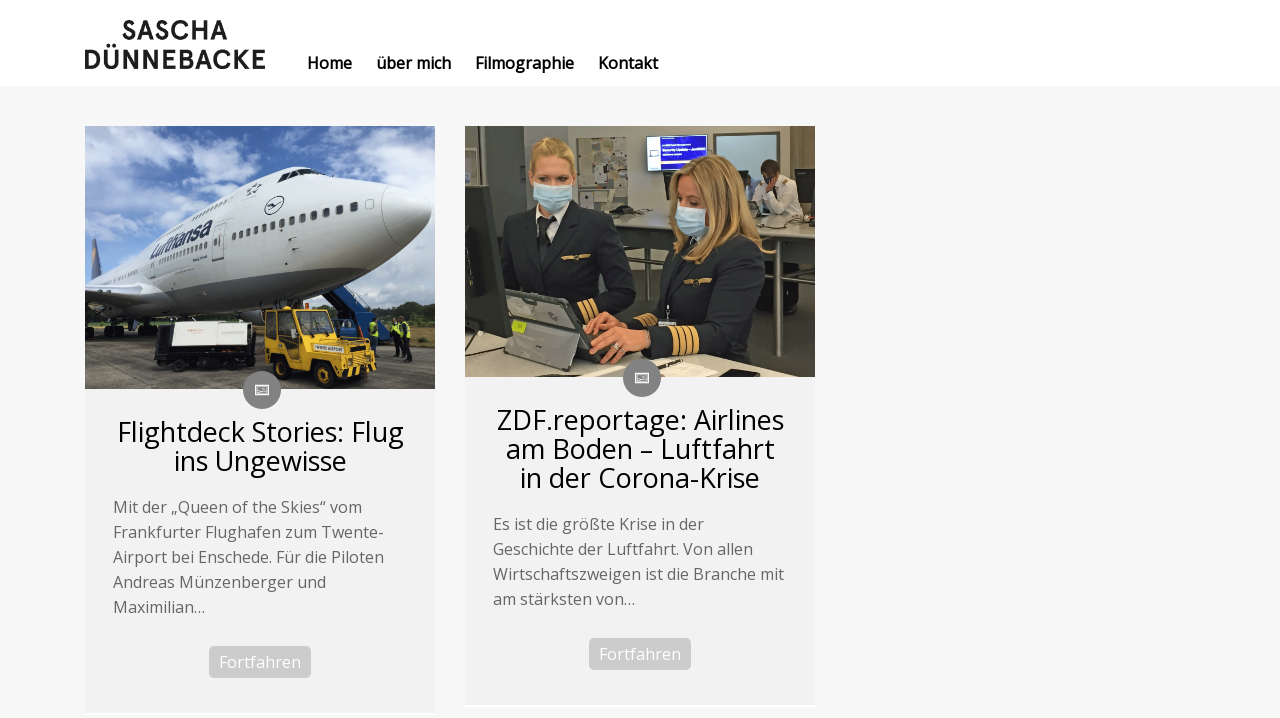

--- FILE ---
content_type: text/html; charset=UTF-8
request_url: https://www.saschaduennebacke.com/type/image/
body_size: 41506
content:
<!DOCTYPE html>
<!--[if lt IE 7 ]><html class="ie ie6" lang="de"> <![endif]-->
<!--[if IE 7 ]><html class="ie ie7" lang="de"> <![endif]-->
<!--[if IE 8 ]><html class="ie ie8" lang="de"> <![endif]-->
<!--[if (gte IE 9)|!(IE)]><!--><html lang="de" > <!--<![endif]-->

<head>
<meta charset="UTF-8">
<!--[if ie]><meta http-equiv='X-UA-Compatible' content="IE=edge,IE=9,IE=8,chrome=1" /><![endif]-->
<title>
	Bild | Formate | Sascha Dünnebacke</title>
<meta name="google-site-verification" content="vWqjkx8Pgj0XVAXBAi_BUurA6JS2-Ewvpdcmh3IFBrI" />
<meta name="description" content="">
<meta name="viewport" content="width=device-width, initial-scale=1.0, maximum-scale=1.0, user-scalable=no" />

<meta name='robots' content='max-image-preview:large' />
<link rel='dns-prefetch' href='//fonts.googleapis.com' />
<link rel="alternate" type="application/rss+xml" title="Sascha Dünnebacke &raquo; Feed" href="https://www.saschaduennebacke.com/feed/" />
<link rel="alternate" type="application/rss+xml" title="Sascha Dünnebacke &raquo; Kommentar-Feed" href="https://www.saschaduennebacke.com/comments/feed/" />
<link rel="alternate" type="application/rss+xml" title="Sascha Dünnebacke &raquo; Beitragsformat-Feed für Bild" href="https://www.saschaduennebacke.com/type/image/feed/" />
<style id='wp-img-auto-sizes-contain-inline-css' type='text/css'>
img:is([sizes=auto i],[sizes^="auto," i]){contain-intrinsic-size:3000px 1500px}
/*# sourceURL=wp-img-auto-sizes-contain-inline-css */
</style>
<link rel='stylesheet' id='bootstrap-css' href='https://www.saschaduennebacke.com/wp-content/themes/merapi/css/bootstrap.min.css?ver=6.9' type='text/css' media='all' />
<link rel='stylesheet' id='plugin-css' href='https://www.saschaduennebacke.com/wp-content/themes/merapi/css/plugin.css?ver=6.9' type='text/css' media='all' />
<link rel='stylesheet' id='stylesheet-css' href='https://www.saschaduennebacke.com/wp-content/themes/merapi/style.css?ver=6.9' type='text/css' media='all' />
<link rel='stylesheet' id='font-css' href='https://www.saschaduennebacke.com/wp-content/themes/merapi/css/font.css?ver=6.9' type='text/css' media='all' />
<link rel='stylesheet' id='wp-block-library-css' href='https://www.saschaduennebacke.com/wp-includes/css/dist/block-library/style.min.css?ver=6.9' type='text/css' media='all' />
<style id='wp-block-paragraph-inline-css' type='text/css'>
.is-small-text{font-size:.875em}.is-regular-text{font-size:1em}.is-large-text{font-size:2.25em}.is-larger-text{font-size:3em}.has-drop-cap:not(:focus):first-letter{float:left;font-size:8.4em;font-style:normal;font-weight:100;line-height:.68;margin:.05em .1em 0 0;text-transform:uppercase}body.rtl .has-drop-cap:not(:focus):first-letter{float:none;margin-left:.1em}p.has-drop-cap.has-background{overflow:hidden}:root :where(p.has-background){padding:1.25em 2.375em}:where(p.has-text-color:not(.has-link-color)) a{color:inherit}p.has-text-align-left[style*="writing-mode:vertical-lr"],p.has-text-align-right[style*="writing-mode:vertical-rl"]{rotate:180deg}
/*# sourceURL=https://www.saschaduennebacke.com/wp-includes/blocks/paragraph/style.min.css */
</style>
<style id='global-styles-inline-css' type='text/css'>
:root{--wp--preset--aspect-ratio--square: 1;--wp--preset--aspect-ratio--4-3: 4/3;--wp--preset--aspect-ratio--3-4: 3/4;--wp--preset--aspect-ratio--3-2: 3/2;--wp--preset--aspect-ratio--2-3: 2/3;--wp--preset--aspect-ratio--16-9: 16/9;--wp--preset--aspect-ratio--9-16: 9/16;--wp--preset--color--black: #000000;--wp--preset--color--cyan-bluish-gray: #abb8c3;--wp--preset--color--white: #ffffff;--wp--preset--color--pale-pink: #f78da7;--wp--preset--color--vivid-red: #cf2e2e;--wp--preset--color--luminous-vivid-orange: #ff6900;--wp--preset--color--luminous-vivid-amber: #fcb900;--wp--preset--color--light-green-cyan: #7bdcb5;--wp--preset--color--vivid-green-cyan: #00d084;--wp--preset--color--pale-cyan-blue: #8ed1fc;--wp--preset--color--vivid-cyan-blue: #0693e3;--wp--preset--color--vivid-purple: #9b51e0;--wp--preset--gradient--vivid-cyan-blue-to-vivid-purple: linear-gradient(135deg,rgb(6,147,227) 0%,rgb(155,81,224) 100%);--wp--preset--gradient--light-green-cyan-to-vivid-green-cyan: linear-gradient(135deg,rgb(122,220,180) 0%,rgb(0,208,130) 100%);--wp--preset--gradient--luminous-vivid-amber-to-luminous-vivid-orange: linear-gradient(135deg,rgb(252,185,0) 0%,rgb(255,105,0) 100%);--wp--preset--gradient--luminous-vivid-orange-to-vivid-red: linear-gradient(135deg,rgb(255,105,0) 0%,rgb(207,46,46) 100%);--wp--preset--gradient--very-light-gray-to-cyan-bluish-gray: linear-gradient(135deg,rgb(238,238,238) 0%,rgb(169,184,195) 100%);--wp--preset--gradient--cool-to-warm-spectrum: linear-gradient(135deg,rgb(74,234,220) 0%,rgb(151,120,209) 20%,rgb(207,42,186) 40%,rgb(238,44,130) 60%,rgb(251,105,98) 80%,rgb(254,248,76) 100%);--wp--preset--gradient--blush-light-purple: linear-gradient(135deg,rgb(255,206,236) 0%,rgb(152,150,240) 100%);--wp--preset--gradient--blush-bordeaux: linear-gradient(135deg,rgb(254,205,165) 0%,rgb(254,45,45) 50%,rgb(107,0,62) 100%);--wp--preset--gradient--luminous-dusk: linear-gradient(135deg,rgb(255,203,112) 0%,rgb(199,81,192) 50%,rgb(65,88,208) 100%);--wp--preset--gradient--pale-ocean: linear-gradient(135deg,rgb(255,245,203) 0%,rgb(182,227,212) 50%,rgb(51,167,181) 100%);--wp--preset--gradient--electric-grass: linear-gradient(135deg,rgb(202,248,128) 0%,rgb(113,206,126) 100%);--wp--preset--gradient--midnight: linear-gradient(135deg,rgb(2,3,129) 0%,rgb(40,116,252) 100%);--wp--preset--font-size--small: 13px;--wp--preset--font-size--medium: 20px;--wp--preset--font-size--large: 36px;--wp--preset--font-size--x-large: 42px;--wp--preset--spacing--20: 0.44rem;--wp--preset--spacing--30: 0.67rem;--wp--preset--spacing--40: 1rem;--wp--preset--spacing--50: 1.5rem;--wp--preset--spacing--60: 2.25rem;--wp--preset--spacing--70: 3.38rem;--wp--preset--spacing--80: 5.06rem;--wp--preset--shadow--natural: 6px 6px 9px rgba(0, 0, 0, 0.2);--wp--preset--shadow--deep: 12px 12px 50px rgba(0, 0, 0, 0.4);--wp--preset--shadow--sharp: 6px 6px 0px rgba(0, 0, 0, 0.2);--wp--preset--shadow--outlined: 6px 6px 0px -3px rgb(255, 255, 255), 6px 6px rgb(0, 0, 0);--wp--preset--shadow--crisp: 6px 6px 0px rgb(0, 0, 0);}:where(.is-layout-flex){gap: 0.5em;}:where(.is-layout-grid){gap: 0.5em;}body .is-layout-flex{display: flex;}.is-layout-flex{flex-wrap: wrap;align-items: center;}.is-layout-flex > :is(*, div){margin: 0;}body .is-layout-grid{display: grid;}.is-layout-grid > :is(*, div){margin: 0;}:where(.wp-block-columns.is-layout-flex){gap: 2em;}:where(.wp-block-columns.is-layout-grid){gap: 2em;}:where(.wp-block-post-template.is-layout-flex){gap: 1.25em;}:where(.wp-block-post-template.is-layout-grid){gap: 1.25em;}.has-black-color{color: var(--wp--preset--color--black) !important;}.has-cyan-bluish-gray-color{color: var(--wp--preset--color--cyan-bluish-gray) !important;}.has-white-color{color: var(--wp--preset--color--white) !important;}.has-pale-pink-color{color: var(--wp--preset--color--pale-pink) !important;}.has-vivid-red-color{color: var(--wp--preset--color--vivid-red) !important;}.has-luminous-vivid-orange-color{color: var(--wp--preset--color--luminous-vivid-orange) !important;}.has-luminous-vivid-amber-color{color: var(--wp--preset--color--luminous-vivid-amber) !important;}.has-light-green-cyan-color{color: var(--wp--preset--color--light-green-cyan) !important;}.has-vivid-green-cyan-color{color: var(--wp--preset--color--vivid-green-cyan) !important;}.has-pale-cyan-blue-color{color: var(--wp--preset--color--pale-cyan-blue) !important;}.has-vivid-cyan-blue-color{color: var(--wp--preset--color--vivid-cyan-blue) !important;}.has-vivid-purple-color{color: var(--wp--preset--color--vivid-purple) !important;}.has-black-background-color{background-color: var(--wp--preset--color--black) !important;}.has-cyan-bluish-gray-background-color{background-color: var(--wp--preset--color--cyan-bluish-gray) !important;}.has-white-background-color{background-color: var(--wp--preset--color--white) !important;}.has-pale-pink-background-color{background-color: var(--wp--preset--color--pale-pink) !important;}.has-vivid-red-background-color{background-color: var(--wp--preset--color--vivid-red) !important;}.has-luminous-vivid-orange-background-color{background-color: var(--wp--preset--color--luminous-vivid-orange) !important;}.has-luminous-vivid-amber-background-color{background-color: var(--wp--preset--color--luminous-vivid-amber) !important;}.has-light-green-cyan-background-color{background-color: var(--wp--preset--color--light-green-cyan) !important;}.has-vivid-green-cyan-background-color{background-color: var(--wp--preset--color--vivid-green-cyan) !important;}.has-pale-cyan-blue-background-color{background-color: var(--wp--preset--color--pale-cyan-blue) !important;}.has-vivid-cyan-blue-background-color{background-color: var(--wp--preset--color--vivid-cyan-blue) !important;}.has-vivid-purple-background-color{background-color: var(--wp--preset--color--vivid-purple) !important;}.has-black-border-color{border-color: var(--wp--preset--color--black) !important;}.has-cyan-bluish-gray-border-color{border-color: var(--wp--preset--color--cyan-bluish-gray) !important;}.has-white-border-color{border-color: var(--wp--preset--color--white) !important;}.has-pale-pink-border-color{border-color: var(--wp--preset--color--pale-pink) !important;}.has-vivid-red-border-color{border-color: var(--wp--preset--color--vivid-red) !important;}.has-luminous-vivid-orange-border-color{border-color: var(--wp--preset--color--luminous-vivid-orange) !important;}.has-luminous-vivid-amber-border-color{border-color: var(--wp--preset--color--luminous-vivid-amber) !important;}.has-light-green-cyan-border-color{border-color: var(--wp--preset--color--light-green-cyan) !important;}.has-vivid-green-cyan-border-color{border-color: var(--wp--preset--color--vivid-green-cyan) !important;}.has-pale-cyan-blue-border-color{border-color: var(--wp--preset--color--pale-cyan-blue) !important;}.has-vivid-cyan-blue-border-color{border-color: var(--wp--preset--color--vivid-cyan-blue) !important;}.has-vivid-purple-border-color{border-color: var(--wp--preset--color--vivid-purple) !important;}.has-vivid-cyan-blue-to-vivid-purple-gradient-background{background: var(--wp--preset--gradient--vivid-cyan-blue-to-vivid-purple) !important;}.has-light-green-cyan-to-vivid-green-cyan-gradient-background{background: var(--wp--preset--gradient--light-green-cyan-to-vivid-green-cyan) !important;}.has-luminous-vivid-amber-to-luminous-vivid-orange-gradient-background{background: var(--wp--preset--gradient--luminous-vivid-amber-to-luminous-vivid-orange) !important;}.has-luminous-vivid-orange-to-vivid-red-gradient-background{background: var(--wp--preset--gradient--luminous-vivid-orange-to-vivid-red) !important;}.has-very-light-gray-to-cyan-bluish-gray-gradient-background{background: var(--wp--preset--gradient--very-light-gray-to-cyan-bluish-gray) !important;}.has-cool-to-warm-spectrum-gradient-background{background: var(--wp--preset--gradient--cool-to-warm-spectrum) !important;}.has-blush-light-purple-gradient-background{background: var(--wp--preset--gradient--blush-light-purple) !important;}.has-blush-bordeaux-gradient-background{background: var(--wp--preset--gradient--blush-bordeaux) !important;}.has-luminous-dusk-gradient-background{background: var(--wp--preset--gradient--luminous-dusk) !important;}.has-pale-ocean-gradient-background{background: var(--wp--preset--gradient--pale-ocean) !important;}.has-electric-grass-gradient-background{background: var(--wp--preset--gradient--electric-grass) !important;}.has-midnight-gradient-background{background: var(--wp--preset--gradient--midnight) !important;}.has-small-font-size{font-size: var(--wp--preset--font-size--small) !important;}.has-medium-font-size{font-size: var(--wp--preset--font-size--medium) !important;}.has-large-font-size{font-size: var(--wp--preset--font-size--large) !important;}.has-x-large-font-size{font-size: var(--wp--preset--font-size--x-large) !important;}
/*# sourceURL=global-styles-inline-css */
</style>

<style id='classic-theme-styles-inline-css' type='text/css'>
/*! This file is auto-generated */
.wp-block-button__link{color:#fff;background-color:#32373c;border-radius:9999px;box-shadow:none;text-decoration:none;padding:calc(.667em + 2px) calc(1.333em + 2px);font-size:1.125em}.wp-block-file__button{background:#32373c;color:#fff;text-decoration:none}
/*# sourceURL=/wp-includes/css/classic-themes.min.css */
</style>
<link rel='stylesheet' id='contact-form-7-css' href='https://www.saschaduennebacke.com/wp-content/plugins/contact-form-7/includes/css/styles.css?ver=6.1.4' type='text/css' media='all' />
<link rel='stylesheet' id='redux-google-fonts-css' href='https://fonts.googleapis.com/css?family=Open+Sans%3A400&#038;ver=1510826430' type='text/css' media='all' />
<script type="text/javascript" src="https://www.saschaduennebacke.com/wp-includes/js/jquery/jquery.min.js?ver=3.7.1" id="jquery-core-js"></script>
<script type="text/javascript" src="https://www.saschaduennebacke.com/wp-includes/js/jquery/jquery-migrate.min.js?ver=3.4.1" id="jquery-migrate-js"></script>
<script type="text/javascript" src="https://www.saschaduennebacke.com/wp-content/themes/merapi/js/pluginsHead.js?ver=6.9" id="pluginsHead-js"></script>
<link rel="https://api.w.org/" href="https://www.saschaduennebacke.com/wp-json/" /><link rel="EditURI" type="application/rsd+xml" title="RSD" href="https://www.saschaduennebacke.com/xmlrpc.php?rsd" />
<meta name="generator" content="WordPress 6.9" />
<style type="text/css">#header, .sm-clean ul{background:#ffffff}nav.menu .sm-clean a{color:#000000}.sm-clean a span.sub-arrow{border-top-color:#000000}.sm-clean ul a:hover{background:#000000}ul.sm ul li:first-child{border-color:#000000}.footer-social li a{color:#000000}.footer-social li a{border-color:#000000}.widget-title, #akmanda_author-2 h3{color:#000000}.widget-area a, table{color:#fb3c2d}.widget-title{background:#ffffff}.akmanda_newsletter_widget .widget-body{background:#2e3639}.intro-post .icon.post-type{background-color:#828282}.intro-post .icon.post-type{color:#ffffff}.post-title h2 a, .page-title h2 a{color:#000000}.post-title h2 a:hover, .page-title h2 a:hover{color:#828282}.more, input#submit, .input-group-btn:last-child>.btn, .wpcf7-submit{background:#cccccc}.more:hover, input#submit:hover, .input-group-btn:last-child>.btn:hover, .wpcf7-submit:hover{background-color:#000}.more{border-color:#000}.pagination .current, .pagination a:hover, .nav-next a, .nav-previous a{background:#828282}.pagination .current, .pagination a:hover, .nav-next a, .nav-previous a, .pagination a{border-color:#828282}.pagination a{color:#828282}.nav-next a:hover, .nav-previous a:hover{background-color:#000000}.nav-next a:hover, .nav-previous a:hover{border-color:#000000}.post-content p{color:#666}.bord{background-color:#ffffff}.post-content, .widget-title, .searchform input.field, #akmanda_author-2, #primary-sidebar ul, #primary-sidebar li, .comment-list, .comment-respond{border-bottom-color:#ffffff}#akmanda_author-2{border-color:#ffffff}.post-content{background:#f2f2f2}.su-spoiler-style-default > .su-spoiler-title{color:#ffffff}.su-spoiler-style-default > .su-spoiler-title{background-color:#fb3c2d}.su-tabs .su-tabs-nav span{color:#ffffff}.su-tabs .su-tabs-nav span:hover, .su-tabs-nav span.su-tabs-current{color:#222}.su-tabs-nav span.su-tabs-current{background:#ffffff}.su-tabs-nav span:hover{background:#ffffff}.su-tabs-nav, .su-tabs-nav span, .su-tabs-panes, .su-tabs-pane{background:#fb3c2d}.su-tabs-nav, .su-tabs-nav span, .su-tabs-panes, .su-tabs-pane{border-color:#fb3c2d}.quote-wrap blockquote p{color:#000000}.quote-wrap blockquote{background:#ffffff}.quote-wrap blockquote .icon{color:#fb3c2d}.quote-wrap blockquote{border-color:#fb3c2d}.quote-wrap cite{color:#000}#footer p{color:#000000}#footer{background:#ffffff}</style> <style type="text/css" title="dynamic-css" class="options-output">body{font-family:Open Sans;font-weight:400;font-style:normal;color:#000;}h1,h2,h3,h4,h5,h6{font-family:Open Sans;font-weight:400;font-style:normal;color:#000;}nav.menu a{font-family:Open Sans;font-weight:400;font-style:normal;color:#ffffff;}a{color:#2C3033;}a:hover{color:#f94a3e;}a:active{color:#f94a3e;}</style>
</head>

<body class="archive tax-post_format term-post-format-image term-4 wp-theme-merapi">




<header id="header" class="header clearfix">

<div class="container">

<div class="logo pull-left">
	<div class="logo-image">
    <a href="https://www.saschaduennebacke.com"><img src="/wp-content/uploads/2017/11/sd_logo_web.png" class="image-logo" alt="logo" /></a>
    </div>
    
    </div><!-- logo -->
<nav id="mainmenu" class="menu pull-left">
	<ul id="menu-main" class="sm sm-clean"><li id="menu-item-79" class="menu-item menu-item-type-custom menu-item-object-custom menu-item-home menu-item-79"><a href="http://www.saschaduennebacke.com/">Home</a></li>
<li id="menu-item-54" class="menu-item menu-item-type-post_type menu-item-object-page menu-item-54"><a href="https://www.saschaduennebacke.com/about-2/">über mich</a></li>
<li id="menu-item-53" class="menu-item menu-item-type-post_type menu-item-object-page menu-item-53"><a href="https://www.saschaduennebacke.com/filmographie/">Filmographie</a></li>
<li id="menu-item-60" class="menu-item menu-item-type-post_type menu-item-object-page menu-item-60"><a href="https://www.saschaduennebacke.com/kontakt/">Kontakt</a></li>
</ul></nav> 
<ul class="footer-social pull-right">
    <li class="twitter"><a href="http://twitter.com/#" class="icon icon-twitter-alt"></a></li>
  <li class="google"><a href="http://google.com/#" class="icon icon-google"></a></li>
  <li class="facebook"><a href="http://facebook.com/#" class="icon icon-facebook-1"></a></li>
  <li class="linkedin"><a href="http://linkedin.com/#" class="icon icon-linkedin"></a></li>
  <li class="pinterest"><a href="http://pinterest.com/#" class="icon icon-path"></a></li>
</ul>

</div>



</header>








<div id="main" class="site-main container clearfix">


		<div id="content-wrapper" class="wrapper col-md-8 clearfix">
<div class="row">
<ul class="grid effect-6" id="grid">

							

					<li  id="post-789" class="post col-md-6 post-789 type-post status-publish format-image has-post-thumbnail hentry category-allgemein category-home category-planemania post_format-post-format-image">


<div class="post-content clearfix">
    <div class="intro-post">
		<i class="icon post-type icon-picture-1"></i>		    <a href="https://www.saschaduennebacke.com/789-2/" title="Flightdeck Stories: Flug ins Ungewisse" >   <div class="post-thumb">
      <img width="2560" height="1920" src="https://www.saschaduennebacke.com/wp-content/uploads/2021/06/Twente_web-scaled.gif" class="attachment-post-thumbnail size-post-thumbnail wp-post-image" alt="" decoding="async" fetchpriority="high" />      </div><!-- post thumb -->
  </a>
   
    </div> 

            <div class="post-entry">                                                             
                

          <div class="post-title">
            <h2>
                <a href="https://www.saschaduennebacke.com/789-2/" title="Flightdeck Stories: Flug ins Ungewisse">Flightdeck Stories: Flug ins Ungewisse</a>

            </h2>
           
         </div><!-- post-title --> 

 
                 <div class="akmanda-excerpt"> <p>Mit der „Queen of the Skies“ vom Frankfurter Flughafen zum Twente-Airport bei Enschede. Für die Piloten Andreas Münzenberger und Maximilian&#8230;</p>
<div class="more-button">
  <a href="https://www.saschaduennebacke.com/789-2/" title="Flightdeck Stories: Flug ins Ungewisse" class="more">Fortfahren</a></div>
  </div>  
        
                     
            </div>


 
            
</div><!-- post-content -->     

         

</li><!-- #post-789 -->
				

					<li  id="post-744" class="post col-md-6 post-744 type-post status-publish format-image has-post-thumbnail hentry category-allgemein category-home category-zdf post_format-post-format-image">


<div class="post-content clearfix">
    <div class="intro-post">
		<i class="icon post-type icon-picture-1"></i>		    <a href="https://www.saschaduennebacke.com/zdfreportage-airlines-am-boden-luftfahrt-in-der-corona-krise/" title="ZDF.reportage: Airlines am Boden &#8211; Luftfahrt in der Corona-Krise" >   <div class="post-thumb">
      <img width="2597" height="1860" src="https://www.saschaduennebacke.com/wp-content/uploads/2020/05/Corona.gif" class="attachment-post-thumbnail size-post-thumbnail wp-post-image" alt="" decoding="async" />      </div><!-- post thumb -->
  </a>
   
    </div> 

            <div class="post-entry">                                                             
                

          <div class="post-title">
            <h2>
                <a href="https://www.saschaduennebacke.com/zdfreportage-airlines-am-boden-luftfahrt-in-der-corona-krise/" title="ZDF.reportage: Airlines am Boden &#8211; Luftfahrt in der Corona-Krise">ZDF.reportage: Airlines am Boden &#8211; Luftfahrt in der Corona-Krise</a>

            </h2>
           
         </div><!-- post-title --> 

 
                 <div class="akmanda-excerpt"> <p>Es ist die größte Krise in der Geschichte der Luftfahrt. Von allen Wirtschaftszweigen ist die Branche mit am stärksten von&#8230;</p>
<div class="more-button">
  <a href="https://www.saschaduennebacke.com/zdfreportage-airlines-am-boden-luftfahrt-in-der-corona-krise/" title="ZDF.reportage: Airlines am Boden &#8211; Luftfahrt in der Corona-Krise" class="more">Fortfahren</a></div>
  </div>  
        
                     
            </div>


 
            
</div><!-- post-content -->     

         

</li><!-- #post-744 -->
				

					<li  id="post-720" class="post col-md-6 post-720 type-post status-publish format-image has-post-thumbnail hentry category-allgemein category-home category-ntv post_format-post-format-image">


<div class="post-content clearfix">
    <div class="intro-post">
		<i class="icon post-type icon-picture-1"></i>		    <a href="https://www.saschaduennebacke.com/ntv-dokumentation-hightech-auf-raedern/" title="NTV Dokumentation &#8211; Hightech auf Rädern" >   <div class="post-thumb">
      <img width="3264" height="2448" src="https://www.saschaduennebacke.com/wp-content/uploads/2019/09/Fendt_Schlepper_Montage_web.gif" class="attachment-post-thumbnail size-post-thumbnail wp-post-image" alt="" decoding="async" />      </div><!-- post thumb -->
  </a>
   
    </div> 

            <div class="post-entry">                                                             
                

          <div class="post-title">
            <h2>
                <a href="https://www.saschaduennebacke.com/ntv-dokumentation-hightech-auf-raedern/" title="NTV Dokumentation &#8211; Hightech auf Rädern">NTV Dokumentation &#8211; Hightech auf Rädern</a>

            </h2>
           
         </div><!-- post-title --> 

 
                 <div class="akmanda-excerpt"> <p>Sie zählen zu den globalen Champions und setzten mit technischen Innovationen Maßstäbe: Der „Panther“ des Feuerwehrgeräteherstellers Rosenbauer ist ein rollendes&#8230;</p>
<div class="more-button">
  <a href="https://www.saschaduennebacke.com/ntv-dokumentation-hightech-auf-raedern/" title="NTV Dokumentation &#8211; Hightech auf Rädern" class="more">Fortfahren</a></div>
  </div>  
        
                     
            </div>


 
            
</div><!-- post-content -->     

         

</li><!-- #post-720 -->
				

					<li  id="post-705" class="post col-md-6 post-705 type-post status-publish format-image has-post-thumbnail hentry category-allgemein category-home category-ntv post_format-post-format-image">


<div class="post-content clearfix">
    <div class="intro-post">
		<i class="icon post-type icon-picture-1"></i>		    <a href="https://www.saschaduennebacke.com/ntv-dokumentation-das-geschaeft-mit-licht/" title="NTV Dokumentation &#8211; Das Geschäft mit Licht" >   <div class="post-thumb">
      <img width="750" height="422" src="https://www.saschaduennebacke.com/wp-content/uploads/2019/07/Von-der-Gluhbirne-uber-die-Energiesparlampe-hin-zur-LED-Beleuchtung-EU-Verordnungen-und-technische-Innovationen-halten-die-Beleuchtungsbranche-auf-Trab.jpg" class="attachment-post-thumbnail size-post-thumbnail wp-post-image" alt="" decoding="async" loading="lazy" srcset="https://www.saschaduennebacke.com/wp-content/uploads/2019/07/Von-der-Gluhbirne-uber-die-Energiesparlampe-hin-zur-LED-Beleuchtung-EU-Verordnungen-und-technische-Innovationen-halten-die-Beleuchtungsbranche-auf-Trab.jpg 750w, https://www.saschaduennebacke.com/wp-content/uploads/2019/07/Von-der-Gluhbirne-uber-die-Energiesparlampe-hin-zur-LED-Beleuchtung-EU-Verordnungen-und-technische-Innovationen-halten-die-Beleuchtungsbranche-auf-Trab-300x169.jpg 300w" sizes="auto, (max-width: 750px) 100vw, 750px" />      </div><!-- post thumb -->
  </a>
   
    </div> 

            <div class="post-entry">                                                             
                

          <div class="post-title">
            <h2>
                <a href="https://www.saschaduennebacke.com/ntv-dokumentation-das-geschaeft-mit-licht/" title="NTV Dokumentation &#8211; Das Geschäft mit Licht">NTV Dokumentation &#8211; Das Geschäft mit Licht</a>

            </h2>
           
         </div><!-- post-title --> 

 
                 <div class="akmanda-excerpt"> <p>Von der Glühbirne über die Energiesparlampe zur noch stromsparenden LED-Beleuchtung: EU-Verordnungen und technische Innovationen halten die Unternehmen der Beleuchtungsbranche ständig auf&#8230;</p>
<div class="more-button">
  <a href="https://www.saschaduennebacke.com/ntv-dokumentation-das-geschaeft-mit-licht/" title="NTV Dokumentation &#8211; Das Geschäft mit Licht" class="more">Fortfahren</a></div>
  </div>  
        
                     
            </div>


 
            
</div><!-- post-content -->     

         

</li><!-- #post-705 -->
				

					<li  id="post-701" class="post col-md-6 post-701 type-post status-publish format-image has-post-thumbnail hentry category-allgemein category-home category-planestream post_format-post-format-image">


<div class="post-content clearfix">
    <div class="intro-post">
		<i class="icon post-type icon-picture-1"></i>		    <a href="https://www.saschaduennebacke.com/flightdeck-stories-captain-steffi-im-einsatz/" title="Flightdeck Stories:  Captain Steffi im Einsatz" >   <div class="post-thumb">
      <img width="477" height="537" src="https://www.saschaduennebacke.com/wp-content/uploads/2019/07/FDS_Steffi-1.gif" class="attachment-post-thumbnail size-post-thumbnail wp-post-image" alt="" decoding="async" loading="lazy" />      </div><!-- post thumb -->
  </a>
   
    </div> 

            <div class="post-entry">                                                             
                

          <div class="post-title">
            <h2>
                <a href="https://www.saschaduennebacke.com/flightdeck-stories-captain-steffi-im-einsatz/" title="Flightdeck Stories:  Captain Steffi im Einsatz">Flightdeck Stories:  Captain Steffi im Einsatz</a>

            </h2>
           
         </div><!-- post-title --> 

 
                 <div class="akmanda-excerpt"> <p>18 Jahre lang hat Stefanie Bub auf ihre Kapitänsstreifen hingearbeitet &#8211; zuletzt als Senior First Officer auf der A380. Nach&#8230;</p>
<div class="more-button">
  <a href="https://www.saschaduennebacke.com/flightdeck-stories-captain-steffi-im-einsatz/" title="Flightdeck Stories:  Captain Steffi im Einsatz" class="more">Fortfahren</a></div>
  </div>  
        
                     
            </div>


 
            
</div><!-- post-content -->     

         

</li><!-- #post-701 -->
				

					<li  id="post-698" class="post col-md-6 post-698 type-post status-publish format-image has-post-thumbnail hentry category-allgemein category-home category-planestream post_format-post-format-image">


<div class="post-content clearfix">
    <div class="intro-post">
		<i class="icon post-type icon-picture-1"></i>		    <a href="https://www.saschaduennebacke.com/rookies-heben-ab-alles-steht-kopf/" title="Rookies heben ab &#8211; Alles steht Kopf" >   <div class="post-thumb">
      <img width="1315" height="632" src="https://www.saschaduennebacke.com/wp-content/uploads/2019/07/Rookies2.gif" class="attachment-post-thumbnail size-post-thumbnail wp-post-image" alt="" decoding="async" loading="lazy" />      </div><!-- post thumb -->
  </a>
   
    </div> 

            <div class="post-entry">                                                             
                

          <div class="post-title">
            <h2>
                <a href="https://www.saschaduennebacke.com/rookies-heben-ab-alles-steht-kopf/" title="Rookies heben ab &#8211; Alles steht Kopf">Rookies heben ab &#8211; Alles steht Kopf</a>

            </h2>
           
         </div><!-- post-title --> 

 
                 <div class="akmanda-excerpt"> <p>Für den Nachwuchspiloten Steven Schumann steht in Goodyear das Upset Prevention and Recovery-Training an. Bei Null G erlebt der Flugschüler&#8230;</p>
<div class="more-button">
  <a href="https://www.saschaduennebacke.com/rookies-heben-ab-alles-steht-kopf/" title="Rookies heben ab &#8211; Alles steht Kopf" class="more">Fortfahren</a></div>
  </div>  
        
                     
            </div>


 
            
</div><!-- post-content -->     

         

</li><!-- #post-698 -->
				

					<li  id="post-694" class="post col-md-6 post-694 type-post status-publish format-image has-post-thumbnail hentry category-allgemein category-home category-planestream post_format-post-format-image">


<div class="post-content clearfix">
    <div class="intro-post">
		<i class="icon post-type icon-picture-1"></i>		    <a href="https://www.saschaduennebacke.com/homebase-sylt-neue-geschichten-aus-westerland/" title="Homebase Sylt: Neue Geschichten aus Westerland" >   <div class="post-thumb">
      <img width="640" height="480" src="https://www.saschaduennebacke.com/wp-content/uploads/2019/07/Sylt2.gif" class="attachment-post-thumbnail size-post-thumbnail wp-post-image" alt="" decoding="async" loading="lazy" />      </div><!-- post thumb -->
  </a>
   
    </div> 

            <div class="post-entry">                                                             
                

          <div class="post-title">
            <h2>
                <a href="https://www.saschaduennebacke.com/homebase-sylt-neue-geschichten-aus-westerland/" title="Homebase Sylt: Neue Geschichten aus Westerland">Homebase Sylt: Neue Geschichten aus Westerland</a>

            </h2>
           
         </div><!-- post-title --> 

 
                 <div class="akmanda-excerpt"> <p>Die Reportage über Deutschlands nördlichsten Flughafen hat so vielen planestreamern gut gefallen, dass wir uns entschieden haben, einen zweiten Teil&#8230;</p>
<div class="more-button">
  <a href="https://www.saschaduennebacke.com/homebase-sylt-neue-geschichten-aus-westerland/" title="Homebase Sylt: Neue Geschichten aus Westerland" class="more">Fortfahren</a></div>
  </div>  
        
                     
            </div>


 
            
</div><!-- post-content -->     

         

</li><!-- #post-694 -->
				

					<li  id="post-691" class="post col-md-6 post-691 type-post status-publish format-image has-post-thumbnail hentry category-allgemein category-home category-planestream post_format-post-format-image">


<div class="post-content clearfix">
    <div class="intro-post">
		<i class="icon post-type icon-picture-1"></i>		    <a href="https://www.saschaduennebacke.com/flightdeck-stories-nachtflug-singapur-frankfurt/" title="Flightdeck Stories: Nachtflug Singapur &#8211; Frankfurt" >   <div class="post-thumb">
      <img width="479" height="453" src="https://www.saschaduennebacke.com/wp-content/uploads/2019/07/8AF43E72-6E13-4DD6-9E7B-1FAEBFBC50EC-1.gif" class="attachment-post-thumbnail size-post-thumbnail wp-post-image" alt="" decoding="async" loading="lazy" />      </div><!-- post thumb -->
  </a>
   
    </div> 

            <div class="post-entry">                                                             
                

          <div class="post-title">
            <h2>
                <a href="https://www.saschaduennebacke.com/flightdeck-stories-nachtflug-singapur-frankfurt/" title="Flightdeck Stories: Nachtflug Singapur &#8211; Frankfurt">Flightdeck Stories: Nachtflug Singapur &#8211; Frankfurt</a>

            </h2>
           
         </div><!-- post-title --> 

 
                 <div class="akmanda-excerpt"> <p>Kein alltägliches Bild: Mit Antje Schäper und Stefanie Bub arbeiten gleich zwei Pilotinnen im Cockpit des Airbus A380 an der&#8230;</p>
<div class="more-button">
  <a href="https://www.saschaduennebacke.com/flightdeck-stories-nachtflug-singapur-frankfurt/" title="Flightdeck Stories: Nachtflug Singapur &#8211; Frankfurt" class="more">Fortfahren</a></div>
  </div>  
        
                     
            </div>


 
            
</div><!-- post-content -->     

         

</li><!-- #post-691 -->
				

					<li  id="post-684" class="post col-md-6 post-684 type-post status-publish format-image has-post-thumbnail hentry category-allgemein category-home category-planestream post_format-post-format-image">


<div class="post-content clearfix">
    <div class="intro-post">
		<i class="icon post-type icon-picture-1"></i>		    <a href="https://www.saschaduennebacke.com/rookies-heben-ab-unter-der-haube/" title="Rookies heben ab &#8211; Unter der Haube" >   <div class="post-thumb">
      <img width="1299" height="709" src="https://www.saschaduennebacke.com/wp-content/uploads/2019/07/Goodyear.jpg" class="attachment-post-thumbnail size-post-thumbnail wp-post-image" alt="" decoding="async" loading="lazy" srcset="https://www.saschaduennebacke.com/wp-content/uploads/2019/07/Goodyear.jpg 1299w, https://www.saschaduennebacke.com/wp-content/uploads/2019/07/Goodyear-300x164.jpg 300w, https://www.saschaduennebacke.com/wp-content/uploads/2019/07/Goodyear-768x419.jpg 768w, https://www.saschaduennebacke.com/wp-content/uploads/2019/07/Goodyear-1024x559.jpg 1024w" sizes="auto, (max-width: 1299px) 100vw, 1299px" />      </div><!-- post thumb -->
  </a>
   
    </div> 

            <div class="post-entry">                                                             
                

          <div class="post-title">
            <h2>
                <a href="https://www.saschaduennebacke.com/rookies-heben-ab-unter-der-haube/" title="Rookies heben ab &#8211; Unter der Haube">Rookies heben ab &#8211; Unter der Haube</a>

            </h2>
           
         </div><!-- post-title --> 

 
                 <div class="akmanda-excerpt"> <p>Kristopher Lammers, 23, ist einer von mehr als 450 Flugschülern, die 2018 die Ausbildung zum Verkehrsflugzeugführer bei der Lufthansa-Gruppe angetreten&#8230;</p>
<div class="more-button">
  <a href="https://www.saschaduennebacke.com/rookies-heben-ab-unter-der-haube/" title="Rookies heben ab &#8211; Unter der Haube" class="more">Fortfahren</a></div>
  </div>  
        
                     
            </div>


 
            
</div><!-- post-content -->     

         

</li><!-- #post-684 -->
				

					<li  id="post-677" class="post col-md-6 post-677 type-post status-publish format-image has-post-thumbnail hentry category-allgemein category-home category-planestream post_format-post-format-image">


<div class="post-content clearfix">
    <div class="intro-post">
		<i class="icon post-type icon-picture-1"></i>		    <a href="https://www.saschaduennebacke.com/connie-muss-fliegen-ueberlebenskampf-einer-flugzeuglegende/" title="Connie muss fliegen &#8211; Überlebenskampf einer Flugzeuglegende" >   <div class="post-thumb">
      <img width="720" height="402" src="https://www.saschaduennebacke.com/wp-content/uploads/2019/07/Connie.jpg" class="attachment-post-thumbnail size-post-thumbnail wp-post-image" alt="" decoding="async" loading="lazy" srcset="https://www.saschaduennebacke.com/wp-content/uploads/2019/07/Connie.jpg 720w, https://www.saschaduennebacke.com/wp-content/uploads/2019/07/Connie-300x168.jpg 300w" sizes="auto, (max-width: 720px) 100vw, 720px" />      </div><!-- post thumb -->
  </a>
   
    </div> 

            <div class="post-entry">                                                             
                

          <div class="post-title">
            <h2>
                <a href="https://www.saschaduennebacke.com/connie-muss-fliegen-ueberlebenskampf-einer-flugzeuglegende/" title="Connie muss fliegen &#8211; Überlebenskampf einer Flugzeuglegende">Connie muss fliegen &#8211; Überlebenskampf einer Flugzeuglegende</a>

            </h2>
           
         </div><!-- post-title --> 

 
                 <div class="akmanda-excerpt"> <p>Die Super Constellation gehört zu den Klassikern der Luftfahrt: das viermotorige Propellerflugzeug konnte 99 Passagiere bis zu 6.500 Kilometer weit&#8230;</p>
<div class="more-button">
  <a href="https://www.saschaduennebacke.com/connie-muss-fliegen-ueberlebenskampf-einer-flugzeuglegende/" title="Connie muss fliegen &#8211; Überlebenskampf einer Flugzeuglegende" class="more">Fortfahren</a></div>
  </div>  
        
                     
            </div>


 
            
</div><!-- post-content -->     

         

</li><!-- #post-677 -->
				
</ul>
<div class='pagination col-md-12 text-center'><span class='current'>1</span><a href='https://www.saschaduennebacke.com/type/image/page/2/' class='inactive' >2</a><a href='https://www.saschaduennebacke.com/type/image/page/3/' class='inactive' >3</a><a href='https://www.saschaduennebacke.com/type/image/page/2/'>&rsaquo;</a><a href='https://www.saschaduennebacke.com/type/image/page/6/'>Last</a></div>
</div>
		</div><!-- wrapper -->


			
<aside id="primary-sidebar" class="widget-area col-md-4" role="complementary">


	
</aside><!-- #primary-sidebar -->
</div> <!-- #main-->

<footer id="footer" class="site-footer clearfix" role="contentinfo">
<div class="container">

<div class="copyright-footer pull-left"><h5>Powered by Wordpress . Built by Themes Awesome .</h5></div>
<nav id="footermenu" class="menu pull-right">
	<ul id="menu-bottom" class="sm sm-clean"><li id="menu-item-82" class="menu-item menu-item-type-post_type menu-item-object-page menu-item-82"><a href="https://www.saschaduennebacke.com/impressum/">Impressum</a></li>
<li id="menu-item-597" class="menu-item menu-item-type-post_type menu-item-object-page menu-item-597"><a href="https://www.saschaduennebacke.com/datenschutz/">Datenschutz</a></li>
</ul></nav> 

</div>
</footer><!-- #footer -->

<script type="speculationrules">
{"prefetch":[{"source":"document","where":{"and":[{"href_matches":"/*"},{"not":{"href_matches":["/wp-*.php","/wp-admin/*","/wp-content/uploads/*","/wp-content/*","/wp-content/plugins/*","/wp-content/themes/merapi/*","/*\\?(.+)"]}},{"not":{"selector_matches":"a[rel~=\"nofollow\"]"}},{"not":{"selector_matches":".no-prefetch, .no-prefetch a"}}]},"eagerness":"conservative"}]}
</script>
<script type="text/javascript" src="https://www.saschaduennebacke.com/wp-includes/js/dist/hooks.min.js?ver=dd5603f07f9220ed27f1" id="wp-hooks-js"></script>
<script type="text/javascript" src="https://www.saschaduennebacke.com/wp-includes/js/dist/i18n.min.js?ver=c26c3dc7bed366793375" id="wp-i18n-js"></script>
<script type="text/javascript" id="wp-i18n-js-after">
/* <![CDATA[ */
wp.i18n.setLocaleData( { 'text direction\u0004ltr': [ 'ltr' ] } );
//# sourceURL=wp-i18n-js-after
/* ]]> */
</script>
<script type="text/javascript" src="https://www.saschaduennebacke.com/wp-content/plugins/contact-form-7/includes/swv/js/index.js?ver=6.1.4" id="swv-js"></script>
<script type="text/javascript" id="contact-form-7-js-translations">
/* <![CDATA[ */
( function( domain, translations ) {
	var localeData = translations.locale_data[ domain ] || translations.locale_data.messages;
	localeData[""].domain = domain;
	wp.i18n.setLocaleData( localeData, domain );
} )( "contact-form-7", {"translation-revision-date":"2025-10-26 03:28:49+0000","generator":"GlotPress\/4.0.3","domain":"messages","locale_data":{"messages":{"":{"domain":"messages","plural-forms":"nplurals=2; plural=n != 1;","lang":"de"},"This contact form is placed in the wrong place.":["Dieses Kontaktformular wurde an der falschen Stelle platziert."],"Error:":["Fehler:"]}},"comment":{"reference":"includes\/js\/index.js"}} );
//# sourceURL=contact-form-7-js-translations
/* ]]> */
</script>
<script type="text/javascript" id="contact-form-7-js-before">
/* <![CDATA[ */
var wpcf7 = {
    "api": {
        "root": "https:\/\/www.saschaduennebacke.com\/wp-json\/",
        "namespace": "contact-form-7\/v1"
    }
};
//# sourceURL=contact-form-7-js-before
/* ]]> */
</script>
<script type="text/javascript" src="https://www.saschaduennebacke.com/wp-content/plugins/contact-form-7/includes/js/index.js?ver=6.1.4" id="contact-form-7-js"></script>
<script type="text/javascript" src="https://www.saschaduennebacke.com/wp-content/themes/merapi/js/pluginsFoot.js?ver=6.9" id="pluginsFoot-js"></script>
<script type="text/javascript" src="https://www.saschaduennebacke.com/wp-content/themes/merapi/js/loopJs.js?ver=6.9" id="loopjs-js"></script>
<script type="text/javascript" src="https://www.saschaduennebacke.com/wp-content/themes/merapi/js/main.js?ver=6.9" id="mainjs-js"></script>

</body>
</html>

--- FILE ---
content_type: text/css
request_url: https://www.saschaduennebacke.com/wp-content/themes/merapi/style.css?ver=6.9
body_size: 33127
content:
/*
Theme Name: Merapi
Theme URI: http://www.themesawesome.com
Author: Themes Awesome
Author URI: http://www.themesawesome.com
Description: Modern Grid Blog Wordpress Themes
Tags : Clean, Blog, Portfolio
Version: 1.3
License:      GNU General Public License V2
License URI:      license.txt
-----------------------------------------------------------------------------------
  1.  BASE
  2.  HEADER
  3.  MENU
  4.  CONTENT
  5.  SIDEBAR
  6.  NAVIGATION
  7.  COMMENTS
  8.  FOOTER
  9.  FLEXSLIDER
  10. MEDIA QUERIES
-----------------------------------------------------------------------------------*/

/*-----------------------------------------------------------------------------------*/
/*  1. BASE
/*-----------------------------------------------------------------------------------*/



.copyright-footer h5{
    font-weight: 600 !important;
    color: #666 !important;
    font-family: Helvetica !important;
    font-size: 12px !important;
    line-height: normal !important;
}

.footer-social {
    display: none !important;
}


#footermenu a {
    font-weight: 600 !important;
    color: #666 !important;
    font-family: Helvetica !important;
    font-size: 12px !important;
    line-height: normal !important;
}

nav.menu a {
    font-weight: 600 !important;
}


.page-title h2 {
    font-size: 24px !important;
}


.post-meta
{
    display: none !important;

}

html {
    font-size:62.5%;
    -webkit-font-smoothing:antialiased;
}

body {
    word-wrap:break-word;
    -ms-word-wrap:break-word;
    font-size:16px;
    font-size:1.6rem;
    height:100%;
    line-height:1.6;
    background-color: #f7f7f7;
}

h1 {
    font-size:50px;
    font-size:5rem;
    line-height:1.4;
}

h2 {
    font-size:24spx !important;
    font-size:4rem;
    line-height:1.375;
    margin:0 0 15px 0;
}

h3 {
    font-size:30px;
    font-size:3rem;
    line-height:1.11111;
}

h4 {
    font-size:20px;
    font-size:2rem;
    line-height:1.125;
}

h5 {
    font-size:18px;
    font-size:1.8rem;
    line-height:1.125;
}

h6 {
    font-size:16px;
    font-size:1.6rem;
    line-height:1.125;
}

p, li {
    color:#666;
    margin: 0 0 20px;
}

a {
    cursor:pointer;
    outline:none;
    color:#fb3c2d;
}






a:hover, a:active, a:focus {
    text-decoration:none;
    outline:none;
    color:#fb3c2d;
}

table {
    width:80%;
    margin-bottom:20px;
}

th, td {
    padding:8px;
    line-height:20px;
    text-align:left;
    vertical-align:top;
    border:1px solid #ddd;
}

th {
    font-weight:bold;
    border-bottom:2px solid;
    text-align:center;
}

*::-moz-selection {
    background:#000;
    color:#fff;
}

*::selection {
    background:#000;
    color:#fff;
}

.wp-caption {
    max-width:100%;
    padding:0;
}

[class*="span"] {
    min-height:0;
}

iframe {
    max-width:100% !important;
    margin:0 auto !important;
}

.sticky .post-title:before {
    content:"Featured Post";
    padding:5px 10px;
    font-size:12px;
    font-size:1.2rem;
    color:#fff;
    float:right;
}

.bypostauthor {
    background:#fff;
}

.bypostauthor > .comment .comment-author cite:after {
    content:"post author";
    font-size:7px;
    font-size:0.693333rem;
    font-style:italic;
    margin-left:6px;
}

.aligncenter {
    display:block;
    margin-left:auto;
    margin-right:auto;
}

.alignright {
    float:right;
}

img {
    max-width:100%;
    height:auto;
}

img.aligncenter, img.alignnone {
    margin-top:10px;
    margin-bottom:12px;
}

img.alignleft {
    margin:12px 24px 12px 0;
    margin:10px 20px 10px 0;
}

img.alignright {
    margin:12px 0 12px 24px;
    margin:10px 0 10px 20px;
}

.wp-caption .wp-caption-text, .gallery-caption, .entry-caption {
    font-style:italic;
    line-height:2;
    color:#757575;
    font-size:12px;
    font-size:1.2rem;
    text-align:left;
}

blockquote {
    border-left:5px solid #000;
}

.bord {
    background-color:#fb3c2d;
    display:block;
    height:2px;
    margin:20px auto;
    width:60px;
    max-width:100%;
}

.bord-widget {
    background-color:#fb3c2d;
    display:block;
    height:2px;
    margin:15px auto;
    width:60px;
    max-width:100%;
}

/*-----------------------------------------------------------------------------------*/
/*  2. HEADER
/*-----------------------------------------------------------------------------------*/

.site-title {
    font-size:40px;
    font-size:4rem;
    margin:0;
}

.site-title a, .site-title a:hover {
    color:#ffffff;
}

#header {
     background:#222222;
}

#sidebar-header {
    background:#222222;
    float:left;
    width:255px;
    z-index:1;
}

.logo {
    margin-left: 15px;
    margin-right: 20px;
    
}

.logo-image {
    max-width:180px;
    margin:20px auto 0;
}

/*-----------------------------------------------------------------------------------*/
/*  3. MENU
/*-----------------------------------------------------------------------------------*/

#mainmenu {
    margin-top: 40px;
}

.pull_left {
    margin-left: 30px !important;
}


.sm-clean {
    position:relative;
    z-index:9999;
    width:auto;
    text-align:center;
}

.sm-clean ul {
    width:200px;
    margin-top: 7px !important;
}

/* Menu box
===================*/
.sm-clean {
    padding:0 10px;
}

.sm-clean-vertical {
    padding: 10px 0;
    -webkit-border-radius:5px;
    -moz-border-radius:5px;
    border-radius:5px;
}

.sm-clean ul {
    padding:5px 0;
    background:#222222;
}

/* first sub level carets */

/* no carets for vertical main */
 .sm-clean-vertical > li > ul:before, .sm-clean-vertical > li > ul:after {
    display:none;
}

/* Menu items
===================*/
.sm-clean a {
    padding:12px;
    color:#000;
    font-size: 16px;
    font-size: 1.6rem;
    text-decoration:none;
}

.sm-clean a:hover, .sm-clean a:focus, .sm-clean a:active, .sm-clean a.highlighted {
    color: #fb3c2d;
}

.sm-clean-vertical a:hover, .sm-clean-vertical a:focus, .sm-clean-vertical a:active, .sm-clean-vertical a.highlighted {
    background:#fb3c2d;
}

.sm-clean a.has-submenu {
    padding-right:25px;
}

.sm-clean-vertical a, .sm-clean ul a {
    padding:7px 20px;
}

.sm-clean-vertical a.has-submenu, .sm-clean ul a.has-submenu {
    padding-right:0;
    padding-left:0;
}

.sm-clean ul a {
    font-size: 14px;
    font-size: 1.4rem;
}

.sm-clean ul a:hover, .sm-clean ul a:focus, .sm-clean ul a:active, .sm-clean ul a.highlighted {
    color:#000;
    background:#fb3c2d;
}

/* current items - add the class manually to some item or check the "markCurrentItem" script option */
 .sm-clean a.current, .sm-clean a.current:hover, .sm-clean a.current:focus, .sm-clean a.current:active {
    color:#000;
    background:#fb3c2d;
}

ul.sm ul li:first-child {
    border-top: 2px solid #fb3c2d;
}

/* Sub menu indicators
===================*/
 .sm-clean a span.sub-arrow {
    position:absolute;
    right:12px;
    top:55%;
    margin-top:-3px;
    /* we will use one-side border to create a triangle so that we don't use a real background image, of course, you can use a real image if you like too */
    width:0;
    height:0;
    overflow:hidden;
    border-width:4px;
    /* tweak size of the arrow */
    border-style:solid dashed dashed dashed;
    border-color:#fff transparent transparent transparent;
}

.sm-clean-vertical a span.sub-arrow, .sm-clean ul a span.sub-arrow {
    right:15px;
    top:50%;
    margin-top:-5px;
    border-width:5px;
    border-style:dashed dashed dashed solid;
    border-color:transparent transparent transparent #ffffff;
}

/* Scrolling arrows containers for tall sub menus - test sub menu: "Sub test" -> "more..." -> "more..." in the default download package
===================*/
 .sm-clean span.scroll-up, .sm-clean span.scroll-down {
    position:absolute;
    display:none;
    visibility:hidden;
    overflow:hidden;
    background:#fff;
    height:20px;
    /* width and position will be automatically set by the script */
    :;
}

.sm-clean span.scroll-up:hover, .sm-clean span.scroll-down:hover {
    background:#eee;
}

.sm-clean span.scroll-up-arrow, .sm-clean span.scroll-down-arrow {
    position:absolute;
    top:0;
    left:50%;
    margin-left:-6px;
    /* we will use one-side border to create a triangle so that we don't use a real background image, of course, you can use a real image if you like too */
    width:0;
    height:0;
    overflow:hidden;
    border-width:6px;
    /* tweak size of the arrow */
    border-style:dashed dashed solid dashed;
    border-color:transparent transparent #555 transparent;
}

.sm-clean span.scroll-up:hover span.scroll-up-arrow {
    border-color:transparent transparent #D23600 transparent;
}

.sm-clean span.scroll-down-arrow {
    top:8px;
    border-style:solid dashed dashed dashed;
    border-color:#555 transparent transparent transparent;
}

.sm-clean span.scroll-down:hover span.scroll-down-arrow {
    border-color:#D23600 transparent transparent transparent;
}

/*---------------------------------------------------------------
  Responsiveness
  These will make the sub menus collapsible when the screen width is too small.
---------------------------------------------------------------*/

@media screen and (max-width: 850px) {
    .sm-clean:not(.sm-clean-vertical) > li > a {
        padding-left:8px;
        padding-right:8px;
    }

}

@media screen and (max-width: 750px) {
    .sm-clean:not(.sm-clean-vertical) > li > a {
        padding-left:3px;
        padding-right:3px;
    }

}

@media screen and (max-width: 992px) {
    /* The following will make the sub menus collapsible for small screen devices (it's not recommended editing these) */
    ul.sm-clean {
        width:auto !important;
    }

    ul.sm-clean ul {
        display:none;
        position:static !important;
        top:auto !important;
        left:auto !important;
        margin-left:0 !important;
        margin-top:0 !important;
        width:auto !important;
        min-width:0 !important;
        max-width:none !important;
    }

    ul.sm-clean>li {
        float:none;
    }

    ul.sm-clean>li>a, ul.sm-clean ul.sm-nowrap>li>a {
        white-space:normal;
    }

    ul.sm-clean iframe {
        display:none;
    }

    /* Menu box
    ===================*/
   
    .sm-clean {
        padding:0;
        -webkit-border-radius:5px;
        -moz-border-radius:5px;
        border-radius:5px;
    }

    .sm-clean ul {
        border:0;
        padding:0;
        /* darken the background of the sub menus */
        background:rgba(130, 130, 130, 0.1);
        -webkit-border-radius:0;
        -moz-border-radius:0;
        border-radius:0;
        -webkit-box-shadow:none;
        -moz-box-shadow:none;
        box-shadow:none;
    }

    /* no carets */
    .sm-clean > li > ul:before, .sm-clean > li > ul:after {
        display:none;
    }

    /* Menu items
    ===================*/
    .sm-clean a {

        color:#000 !important;
        background:transparent !important;
    }

    .sm-clean a.current {
        color:#D23600 !important;
    }

    /* add some text indentation for the 2+ level sub menu items */
    .sm-clean ul a {
        border-left:8px solid transparent;
    }

    .sm-clean ul ul a {
        border-left:16px solid transparent;
    }

    .sm-clean ul ul ul a {
        border-left:24px solid transparent;
    }

    .sm-clean ul ul ul ul a {
        border-left:32px solid transparent;
    }

    .sm-clean ul ul ul ul ul a {
        border-left:40px solid transparent;
    }

    /* Sub menu indicators
    ===================*/


    /* Hide sub indicator when item is expanded - we enable the item link when it's expanded */
    .sm-clean a.highlighted span.sub-arrow {
        display:none !important;
    }

    /* Items separators
    ===================*/
    .sm-clean li {
        border-top:1px solid rgba(0, 0, 0, 0.05);
    }

    .sm-clean > li:first-child {
        border-top:0;
    }
}

/*-----------------------------------------------------------------------------------*/
/*  4. CONTENT
/*-----------------------------------------------------------------------------------*/

.page-title h2 {
    font-size: 50px;
    font-size: 5rem;
    line-height: 1.1;
    text-align: center;
}

.page-title h2 a {
    color:#222222;
}

.page-title h2 a:hover {
    color:#fb3c2d;
}

#grid {
    list-style: none;
    margin: 30px auto 0;
    padding: 0;
    max-width: 100%;
    }

#grid li.post {
    display: block;
    float: left;
    padding: 10px 15px;
    opacity: 0;
    }

#grid li.post.shown,
.no-js #grid li,
.no-cssanimations #grid li {
    opacity: 1;
    }

article.post {
    margin-top:40px;
}

.post-content {
    background:#ffffff;
}

.post-entry {
    margin:0 auto;
    padding: 8%;
}

.post-title {
    text-align: center;
}

.post-title h2 {
    font-size: 27px;
    font-size: 2.7rem;
    line-height: 1.1;

}

.post-title h2 a {
    color:#222222;
}

.single .post-title h2 {
    line-height: 1.5;
    font-size: 48px;
}

.single .post-entry {
    border:none;
}

.post-content {
    border-bottom: 2px solid #d1d1d2;
    transition: all .3s ease-in-out;
}

.post-content:hover {
    -webkit-transform: translate(0px, -20px);
}

.intro-post:hover {
    opacity: 0.7;
    -webkit-transition: all 1s ease;
    transition: all 1s ease;
}

.post-title h2 a:hover {
    color:#fb3c2d;
}

.page-title {
    margin-bottom:20px;
}

.post-type-wrapper {
    display:inline-block;
}

.post-meta .icon.post-type {
    font-size: 14px;
    font-size: 1.4rem;
    background: #fb3c2d;
    color: #fff;
    padding: 10px 10px 6px;
    margin-right: 5px;
    vertical-align: middle;
    border-radius: 50%;
}

.post-meta {
    margin:0 auto 20px;
}

.post-meta ul {
    margin:0;
    padding:0;
}

.post-meta li {
    display:inline;
    text-transform:uppercase;
    list-style:none;
    font-size:14px;
    font-size:1.4rem;
    color: #7f7f7f;
}

.meta {
    text-align:center;
}

.category-wrapper, .tag-wrapper {
    display: inline-block;
    font-style: italic;
    font-size: 14px;
    font-size: 1.4rem;
}

.category-wrapper {
    margin-right:10px;
}

.category-wrapper span, .tag-wrapper span {
    font-style:italic;
    color:#999;
}

/*post index*/

.intro-post {
    position: relative;
}

.intro-post .icon.post-type {
    font-size: 14px;
    font-size: 1.4rem;
    background: #fb3c2d;
    color: #fff;
    padding: 10px 12px 6px;
    vertical-align: middle;
    border-radius: 50%;
    position: absolute;
    left: 45%;
    bottom: -20px;
    z-index: 10;
}

.more-button {
    text-align:center;
    padding-top:10px;
}

.more {
    padding:5px 10px;
    width:auto;
    -webkit-transition:all 0.5s ease-in-out;
    -moz-transition:all 0.5s ease-in-out;
    -o-transition:all 0.5s ease-in-out;
    transition:all 0.5s ease-in-out;
    background:#fb3c2d;
    color:#fff;
    -webkit-border-radius:5px;
    -moz-border-radius:5px;
    border-radius:5px;
}

.more:hover {
    background:#000;
    color:#fff;
    -webkit-transition:all 0.5s ease-in-out;
    -moz-transition:all 0.5s ease-in-out;
    -o-transition:all 0.5s ease-in-out;
    transition:all 0.5s ease-in-out;
}

.post-thumb img {
    width:100%;
    height:auto;
}

.akmanda-excerpt {
    margin:20px 0 10px;
}

.akmanda-excerpt p {
    margin:0 0 20px;
}

/*single post inner*/

.inner-content p {
    margin: 0 0 20px;
}

/* quote format */

.format-quote .post-entry {
    top:-70px;
    padding:0% 6% 0%;
    position:relative;
    margin-bottom: -70px;
}

.format-quote .post-entry .akmanda-excerpt {
    margin-top: -10px !important;
    padding-bottom: 20px;
}

.format-quote blockquote {
    background: #fff;
    padding: 30px;
    -moz-box-shadow: inset 0 0 0, 0 0 1px rgba(0, 0, 0, 0.3);
    -webkit-box-shadow: inset 0 0 0, 0 0 1px rgba(0, 0, 0, 0.3);
    box-shadow: inset 0 0 0, 0 0 1px rgba(0, 0, 0, 0.3);
    border: 0;
    padding-bottom: 50px
}

.quote-wrap {
    position: relative
}

.quote-wrap p {
    margin: 0;
    padding: 0
}

.quote-wrap blockquote {
    margin: 0;
    padding: 0;
    position: relative
}

.quote-wrap blockquote {
    background: #fff;
    border: 5px solid #fb3c2d;
    padding: 30px;
    margin-bottom: 10px
}

.quote-wrap blockquote:after, .quote-wrap blockquote:before {
    top: 100%;
    border: solid transparent;
    content:" ";
    height: 0;
    width: 0;
    position: absolute
}

/*.quote-wrap blockquote:after {
    border-top-color: #fb3c2d;
    border-width: 8px;
    right: 5%
}*/

.quote-wrap blockquote:before {
    border-top-color: rgba(0, 0, 0, 0.01);
    border-width: 11px;
    left: 97%;
    margin-left: -11px
}

.quote-wrap blockquote p {
    font-size: 24px;
    font-size: 2.4rem;
    position: relative;
    text-align: center;
    color: #000
}

.quote-wrap blockquote .icon {
    position: absolute;
    font-size: 40px;
    font-size: 4rem;
    top: -22px;;
    left: 25px;
    color: #fb3c2d
}

.quote-wrap .quote-attribution {
    text-align: center;
    position: relative;
    margin: 20px auto;
    top: -10px;
}

.quote-wrap .quote-thumb {
    margin: 20px auto;
    text-align: center;
}

.quote-wrap .quote-thumb img {
    -webkit-border-radius: 50%;
    -moz-border-radius: 50%;
    border-radius: 50%;
    width: 60px;
    height: auto;
}


.quote-wrap cite {
    color: #000
}

.quote-author {
    color: #fb3c2d;
}

/*status format*/

.format-status .post-content {
    background: none;
    border: none;
}

.format-status .post-entry {
    padding: 0;
    padding-bottom: 30px;
}

/*chat format*/

.format-chat .post-entry p {
    border-right:3px solid #000;
    padding-right:10px;
    text-align:right;
}

.format-chat .post-entry p:nth-child(odd) {
    background:transparent;
    border-left:3px solid #000;
    border-right:0;
    color:#000;
    text-align:left;
    padding-left:10px;
}

/*link format*/

.format-link .post-format-link {
    padding:30px 0 15px;
    -webkit-box-shadow:0 0 1px rgba(0, 0, 0, 0.3);
    -moz-box-shadow:0 0 1px rgba(0, 0, 0, 0.3);
    box-shadow:0 0 1px rgba(0, 0, 0, 0.3);
    border:0;
    /*position:relative;*/
    text-align:center;
    top:-100px;
    background:#ffffff;
}

.format-link .post-format-link .icon {
    position:absolute;
    font-size:40px;
    font-size:4rem;
    top: 10px;
    left: 60px;
    color:#000;
}

.single .format-link .post-format-link .icon {
    top: 60px;
    left: 100px;
}

.format-link .intro-post .icon.post-type {
    bottom: -215px;
}

/*social icon*/

.post-entry ul.footer-social {
    text-align: center;
}

.post-entry ul.footer-social li {
    display:inline-block;
    list-style:none;
    font-size:24px;
    font-size:2.4rem;
}

.post-entry ul.footer-social li a {
    -webkit-border-radius:50%;
    -moz-border-radius:50%;
    border-radius:50%;
    -webkit-transition:all 0.5s ease-in-out;
    -moz-transition:all 0.5s ease-in-out;
    -o-transition:all 0.5s ease-in-out;
    transition:all 0.5s ease-in-out;
}

.post-entry ul.footer-social li a:hover {
    -webkit-transition:all 0.5s ease-in-out;
    -moz-transition:all 0.5s ease-in-out;
    -o-transition:all 0.5s ease-in-out;
    transition:all 0.5s ease-in-out;
}

/*post author*/

.authordesc {
    margin-top:20px;
}

.postauthor img {
    -webkit-border-radius:100%;
    -moz-border-radius:100%;
    border-radius:100%;
}

/*-----------------------------------------------------------------------------------*/
/*  5. SIDEBAR
/*-----------------------------------------------------------------------------------*/
 
#primary-sidebar {
    padding:40px 15px;
    text-align:center;
}

#primary-sidebar a, #primary-sidebar p {


}

.widget {
    margin-bottom: 40px;
    background: transparent;
}

.widget-title {
    background-color: #ffffff;
    padding: 7px;
    font-size: 19px;
    font-size: 1.9rem;
    border-bottom: 2px solid #d1d1d2;
    height: 40px;
}

#primary-sidebar ul, #primary-sidebar li {
    list-style: none;
    padding: 0;
    margin: 0;
    border-bottom: 1px solid #d1d1d2;
}

#primary-sidebar li {
padding-bottom: 5px;
padding-top: 5px;
}

#primary-sidebar a:hover {
    opacity: 0.8;
}

/*search form*/

.searchform {
position: relative;
width: 100%;
}

.searchform input.field {
  background: #FFFFFF;
border: 1px solid #E0E0E0;
color: #555555;
padding: 5px 33px 5px 10px;
width: 100%;
height: 40px;
font-size: 14px;
border-radius: 0;
border-bottom: 2px solid #d1d1d2;
}

.search-button {
background: url("img/search.png") no-repeat scroll center center transparent;
border: 0 none;
display: block;
height: 35px;
position: absolute;
right: 1px;
top: 1px;
width: 29px;
border-radius: 0;
}

.akmanda_author {
border-bottom: 2px solid #d1d1d2;
   background: #fff; 
}

.akmanda_author_img img {
    border-radius: 50%;
    max-width: 30%;
    box-shadow: none;
    margin-top: -50px;
    border: 5px solid #ffffff;
}

.akmanda_author img:nth-child {
    /*border-radius: 50%;*/
    max-width: 100%;
    margin: 10px;
}

.akmanda_author_bio .muted {
    padding: 5px 20px;
}

ul.ad125 {
    border-bottom: none !important;
}

ul.ad125 li {
    float: left;
    margin: 5px !important;
    overflow: hidden;
    margin-right: -45px !important;
    margin-left: 12px !important;
    border: none !important;
}

.flickr_badge_image {
float: left;
width: 48%;
margin: 1%;
display: list-item;
list-style: none;
}

.flickr_badge_image img {
width: 100%;
}

.akmanda_newsletter_widget .widget-body {
    background: #2e3639;
    margin-top: -10px;
    padding-bottom: 20px;
}

.akmanda_newsletter_widget .input-group {
    margin: 0 auto;
    width: 90%;
}

.akmanda_newsletter_widget .widget-body p {
    padding-top: 30px;
    color: #ffffff;
    text-align: left;
    margin-left: 20px;
    margin-right: 10px;
    padding-bottom: 5px;
}

.input-group .form-control:first-child {
    width: 100%;
    border-radius: 10px;
}

.input-group-btn:last-child>.btn {
    margin-left: -95px;
    margin-top: 55px;
    border-radius: 10px;
    background:#fb3c2d;
    color:#fff;
    -webkit-transition:all 0.5s ease-in-out;
    -moz-transition:all 0.5s ease-in-out;
    -o-transition:all 0.5s ease-in-out;
    transition:all 0.5s ease-in-out;
}

.input-group-btn:last-child>.btn:hover {
    background:#000;
    color:#fff;
    -webkit-transition:all 0.5s ease-in-out;
    -moz-transition:all 0.5s ease-in-out;
    -o-transition:all 0.5s ease-in-out;
    transition:all 0.5s ease-in-out;
}

/*-----------------------------------------------------------------------------------*/
/*  6. NAVIGATION
/*-----------------------------------------------------------------------------------*/

.pagina {
    padding-top:20px;
}

/*inner post content*/

#nav-below {
    margin:20px auto;
    padding: 5%;
}

.nav-next, .nav-previous {
    position:relative;
}

.nav-next a:hover, .nav-previous a:hover {
    color:#fff;
    background:#2C3033;
}

.nav-next a, .nav-previous a {
    padding:10px 10px 5px;
    vertical-align:middle;
    text-align:center;
    background: #fb3c2d;
    color: #ffffff;
    border-radius: 100%;
}

/*home page*/

.pagination span, .pagination a {
    margin:2px 2px 2px 0;
    padding:10px 15px 10px 15px;
    text-decoration:none;
    border-radius: 100%;
    border: 1px solid #fb3c2d;;
}

.pagination a:hover {
    color:#fff;
    background:#fb3c2d;
    border: 1px solid #fb3c2d;;
}

.pagination .current {
    padding:10px 15px 10px 15px;
    background:#fb3c2d;
    color:#fff;
    border: 0;
}

/*-----------------------------------------------------------------------------------*/
/*  7. COMMENT
/*-----------------------------------------------------------------------------------*/

.comment-bg {
    background-color:#141414;
}

h3.comments-title {
    text-align:center;
    padding:10px;
}

/*comment title*/

.comments-title {
    padding:4% 0 0;
    font-size:20px;
    font-size:2rem;
    background:#fff;
    text-align:center;
    margin-top:40px;
}

.comments-title .icon {
    position: relative;
    padding: 10px 10px 5px;
    vertical-align: middle;
    text-align: center;
    background: #fb3c2d;
    color: #ffffff;
    border-radius: 100%;
    font-size: 14px;
    font-size: 1.4rem;
}

/*comment list*/

.comment-list {
    padding: 5%;
    background:#fff;
    margin-top:-20px;
    border-bottom: 2px solid #d1d1d2;
}

li.comment {
    list-style:none;
}

.comment .avatar img {
    -webkit-border-radius:100%;
    -moz-border-radius:100%;
    border-radius:100%;
    border:3px solid #fb3c2d;
}

.meta-comment {
    margin-left:20px;
    padding:5px 0;
}

.comment-content {
    padding:10px 15px 10px 15px;
    margin:10px 0 20px 0;
}

#comments p {
    color:#000;
}

/*comment respond*/

.comment-respond {
    background:#fff;
    padding: 5%;
    margin-top:40px;
    text-align:center;
    border-bottom: 2px solid #d1d1d2;
}

#reply-title {
    font-size:20px;
    font-size:2rem;
    line-height:1.125;
}

#commentform label, #commentform .comment-form-comment span {
    margin-bottom:5px;
    font-size:14px;
    font-size:1.4rem;
    font-weight:100;
    display:block;
    text-align:left;
}

#commentform label span {
    font-size:13px;
    font-size:1.3rem;
    color:#000;
}

.comment-form-comment {
    margin-top:10px;
}

.comment-form-author, .comment-form-email {
    width:49%;
    display:inline-block;
    vertical-align:top;
}

.comment-form-author {
    margin-right:2%;
    float:left;
}

.comment-form-email {
    float:right;
}

.input-container {
    position:relative;
}

.input-container label {
    position:absolute;
    top:0;
}

.comment-form-author input, .comment-form-email input {
    width:100%;
    font-size:10px;
    font-size:1rem;
    outline:0;
    padding:0.5em;
    color:#2C3033;
    border:0;
    border:1px solid #e5e5e5;
    border-radius: 10px;
}

input, textarea, .uneditable-input {
width: 100%;
font-size: 20px;
font-size: 2rem;
outline: 0;
color: #333;
border: 0;
border: 1px solid #e5e5e5;
border-radius: 10px;
padding-left: 10px;
}

.comment-form-url input {
    width:100%;
    font-size:10px;
    font-size:1rem;
    outline:0;
    padding:0.5em;
    color:#2C3033;
    border:0;
    border:1px solid #e5e5e5;
    border-radius: 10px;
}

input#submit {
    padding:4px 12px;
    font-size:16px;
    font-size:1.6rem;
    color:#fff;
    background-color:#fb3c2d;
    width:auto;
    border-radius: 5px;
}

input#submit:hover {
    background-color:#2C3033;
}

.comment-notes {
    margin-bottom:20px;
    border-bottom:1px solid #e5e5e5;
    padding-bottom:20px;
}

.post-content p.logged-in-as {
    color:#000;
}

/*-----------------------------------------------------------------------------------*/
/*  8. FOOTER
/*-----------------------------------------------------------------------------------*/

#footer {
    margin-top:30px;
    padding:10px 30px;
    background-color: #222222;
}

#footer p {
    color: #ffffff;
}

.footer-social {
    margin:15px 15px 0;
    padding: 0;
    text-align: center;
}

.footer-social li {
    display:inline-block;
    list-style:none;
    font-size:24px;
    font-size:2.4rem;
}

.footer-social li a {
    text-align:center;
    padding:7px 7px 2px;
    font-size:16px;
    font-size:1.6rem;
    -webkit-border-radius:100%;
    -moz-border-radius:100%;
    border-radius:100%;
    -webkit-transition:all 0.5s ease-in-out;
    -moz-transition:all 0.5s ease-in-out;
    -o-transition:all 0.5s ease-in-out;
    transition:all 0.5s ease-in-out;
}

.footer-social li a {
    -webkit-transition:all 0.5s ease-in-out;
    -moz-transition:all 0.5s ease-in-out;
    -o-transition:all 0.5s ease-in-out;
    transition:all 0.5s ease-in-out;
    border: 1px solid #fb3c2d;
}

.footer-social li.twitter:hover a {
    background:#00acee;
    color:#fff;
    border: 1px solid #00acee;
}

.footer-social li.google:hover a {
    background:#dd4c39;
    color:#fff;
    border: 1px solid #dd4c39;
}

.footer-social li.facebook:hover a {
    background:#3b5998;
    color:#fff;
    border: 1px solid #3b5998;
}

.footer-social li.linkedin:hover a {
    background:#069;
    color:#fff;
    border: 1px solid #069;
}

.footer-social li.pinterest:hover a {
    background:#cb2027;
    color:#fff;
    border: 1px solid #cb2027;
}

.copyright-footer h5 {
color: #ffffff;
}



/*-----------------------------------------------------------------------------------*/
/*  9. FLEXSLIDER, CONTACT FORM & SHORTCODE
/*-----------------------------------------------------------------------------------*/

.post-content .flexslider {
    margin:0 auto;
    background:#fff;
    border:0;
    -webkit-border-radius:0;
    -moz-border-radius:0;
    border-radius:0;
    -webkit-box-shadow:none;
    -moz-box-shadow:none;
    box-shadow:none;
}

.post-content .flex-direction-nav a {
    color: #fff;
    -webkit-box-shadow: 0 1px 4px rgba(0, 0, 0, 0.5);
    -moz-box-shadow: 0 1px 4px rgba(0, 0, 0, 0.5);
    box-shadow: 0 1px 4px rgba(0, 0, 0, 0.5);
    background: #fb3c2d;
    line-height: 30px;
    text-align: center;
    border-radius: 10px;
}

.post-content .flex-direction-nav a:before {
    font-size:20px;
    font-size:2rem;
    padding:5px 10px 0;
}

.post-content .flex-direction-nav .flex-prev {
    right:-50px;
}

.flex-direction-nav li:first-child {
    left: -5px !important;
    top: 50% !important;
    }

.flex-direction-nav li {
    left: 0px !important;
    top: 50% !important;
    right: 0px !important
    }

.wpcf7-submit {
    background-color:#fb3c2d;
    color:#fff;
    padding: 5px 20px;
    font-size: 15px;
    font-size: 1.5rem;
    width:auto;
    background:transparent;
    -webkit-transition:all 0.5s ease-in-out;
    -moz-transition:all 0.5s ease-in-out;
    -o-transition:all 0.5s ease-in-out;
    transition:all 0.5s ease-in-out;
}

.wpcf7-submit:hover {
    background-color:#000;
    color:#fff;
    -webkit-transition:all 0.5s ease-in-out;
    -moz-transition:all 0.5s ease-in-out;
    -o-transition:all 0.5s ease-in-out;
    transition:all 0.5s ease-in-out;
}

/* ----------- SHORTCODE ----------- */

.su-spoiler {
    margin-bottom: 0 !important;
}

.su-spoiler-style-default > .su-spoiler-title {
    border-bottom: 1px solid #fff;
    padding-top: 15px;
    padding-left: 30px !important;
    padding-right: 15px !important;
    padding-bottom: 15px;
    background: #fb3c2d;
    color: #ffffff;
}

.su-spoiler-title {
    font-size: 16px !important;
    font-size: 1.6rem !important;
}

.su-spoiler-style-default > .su-spoiler-content {
    padding-right: 1em !important;
    padding-left: 30px !important;
}

.su-spoiler-icon {
    left: 4px !important;
    top: 15px !important;
}

.su-tabs .su-tabs-nav span {
    color: #ffffff;
}

.su-tabs .su-tabs-nav span:hover, .su-tabs-nav span.su-tabs-current {
    color: #222;
}

.su-tabs-nav, .su-tabs-nav span, .su-tabs-panes, .su-tabs-pane {
    background: #fb3c2d;
    border: 2px solid #fb3c2d;
}


/* ----------- ANIMATION----------- */


.grid.effect-6 {
    -webkit-perspective: 1300px;
    -moz-perspective: 1300px;
    perspective: 1300px;
}

.grid.effect-6 li.post.animate {
    -webkit-transform-style: preserve-3d;
    -moz-transform-style: preserve-3d;
    transform-style: preserve-3d;
    -webkit-transform-origin: 0% 0%;
    -moz-transform-origin: 0% 0%;
    transform-origin: 0% 0%;
    -webkit-transform: rotateX(-80deg);
    -moz-transform: rotateX(-80deg);
    transform: rotateX(-80deg);
    -webkit-animation: flip .8s ease-in-out forwards;
    -moz-animation: flip .8s ease-in-out forwards;
    animation: flip .8s ease-in-out forwards;
}

@-webkit-keyframes flip {
    100% { -webkit-transform: rotateX(0deg); opacity: 1; }
}

@-moz-keyframes flip {
    100% { -moz-transform: rotateX(0deg); opacity: 1; }
}

@keyframes flip {
    100% { transform: rotateX(0deg); opacity: 1; }
}






/*
*
*   0xED HOMEPAGE STYLES
*
*/

body.page-id-30 {

}

body #cover {
    position: fixed;
    top: 0px;
    left: 0px;
    width: 100vw;
    height: 100vh;
    z-index: 10000;
    background-image: url('img/static01.gif');
    /*background-repeat: no-repeat;*/
    background-color: black;
    background-size: 25%;
    background-position: center;
    display:none;
}

body #cover #whitelogo {
    position: absolute;
    top: 50%;
    left: 50%;
    z-index: 10001;
    width: 300px;
    height: 82px;
    margin-left: -150px;
    margin-top: -41px;
    background-image: url('img/sd_logo_web_white.png');
    background-position: center;
    background-size: 100% 100%;
    cursor: pointer;
}


/*-----------------------------------------------------------------------------------*/
/*  10. MEDIA QUERY
/*-----------------------------------------------------------------------------------*/
@media screen and (max-width: 1199px) {
     .format-link .intro-post .icon.post-type {
    bottom: -265px;
 }


} 

@media screen and (max-width: 991px) {
     .format-link .intro-post .icon.post-type {
    bottom: -185px;
 }
 #mainmenu, .logo {
    float: none !important;
    text-align: center;
    }

.pagination {
padding-left: 0;
margin: 20px 0;
display: block;
}

.footer-social {
    float: none !important;
}

@media screen and (max-width: 860px) { 
.intro-post .icon.post-type {
    left: 47%;
 }


 .format-link .intro-post .icon.post-type {
    bottom: -185px;
 }



@media screen and (max-width: 577px) {
    .format-link .intro-post .icon.post-type {
    bottom: -225px;
 }


}

--- FILE ---
content_type: text/css
request_url: https://www.saschaduennebacke.com/wp-content/themes/merapi/css/font.css?ver=6.9
body_size: 3257
content:
@charset "UTF-8";

@font-face {
  font-family: "maca-theme";
  src:url("fonts/maca-theme.eot");
  src:url("fonts/maca-theme.eot?#iefix") format("embedded-opentype"),
    url("fonts/maca-theme.woff") format("woff"),
    url("fonts/maca-theme.ttf") format("truetype"),
    url("fonts/maca-theme.svg#maca-theme") format("svg");
  font-weight: normal;
  font-style: normal;

}

[data-icon]:before {
  font-family: "maca-theme" !important;
  content: attr(data-icon);
  font-style: normal !important;
  font-weight: normal !important;
  font-variant: normal !important;
  text-transform: none !important;
  speak: none;
  line-height: 1;
  -webkit-font-smoothing: antialiased;
  -moz-osx-font-smoothing: grayscale;
}

[class^="icon-"]:before,
[class*=" icon-"]:before {
  font-family: "maca-theme" !important;
  font-style: normal !important;
  font-weight: normal !important;
  font-variant: normal !important;
  text-transform: none !important;
  speak: none;
  line-height: 1;
  -webkit-font-smoothing: antialiased;
  -moz-osx-font-smoothing: grayscale;
}

.icon-elusive-icons:before {
  content: "a";
}
.icon-elusive-icons-2:before {
  content: "c";
}
.icon-elusive-icons-1:before {
  content: "b";
}
.icon-elusive-icons-4:before {
  content: "e";
}
.icon-elusive-icons-5:before {
  content: "f";
}
.icon-elusive-icons-8:before {
  content: "i";
}
.icon-elusive-icons-13:before {
  content: "n";
}
.icon-music-note-streamline:before {
  content: "r";
}
.icon-link:before {
  content: "v";
}
.icon-unlink:before {
  content: "w";
}
.icon-fontawesome-webfont-6:before {
  content: "D";
}
.icon-fontawesome-webfont-7:before {
  content: "E";
}
.icon-fontawesome-webfont-8:before {
  content: "F";
}
.icon-fontawesome-webfont-9:before {
  content: "G";
}
.icon-fontawesome-webfont-10:before {
  content: "H";
}
.icon-chat:before {
  content: "I";
}
.icon-comment:before {
  content: "J";
}
.icon-link-1:before {
  content: "K";
}
.icon-picture:before {
  content: "L";
}
.icon-users:before {
  content: "N";
}
.icon-link-2:before {
  content: "P";
}
.icon-tag:before {
  content: "Q";
}
.icon-behance:before {
  content: "R";
}
.icon-facebook-1:before {
  content: "S";
}
.icon-dribbble:before {
  content: "T";
}
.icon-google:before {
  content: "U";
}
.icon-linkedin:before {
  content: "V";
}
.icon-github-alt:before {
  content: "W";
}
.icon-myspace-alt:before {
  content: "X";
}
.icon-stumbleupon:before {
  content: "Y";
}
.icon-tumblr:before {
  content: "Z";
}
.icon-twitter-alt:before {
  content: "0";
}
.icon-youtube:before {
  content: "1";
}
.icon-video:before {
  content: "d";
}
.icon-discussion:before {
  content: "g";
}
.icon-quote:before {
  content: "j";
}
.icon-elusive-icons-3:before {
  content: "l";
}
.icon-elusive-icons-6:before {
  content: "m";
}
.icon-elusive-icons-9:before {
  content: "p";
}
.icon-elusive-icons-7:before {
  content: "o";
}
.icon-elusive-icons-9:before {
  content: "p";
}
.icon-path:before {
  content: "q";
}
.icon-video-1:before {
  content: "h";
}
.icon-picture-1:before {
  content: "r";
}
.icon-fontawesome-webfont:before {
  content: "k";
}
.icon-fontawesome-webfont-1:before {
  content: "s";
}
.icon-fontawesome-webfont-2:before {
  content: "t";
}
.icon-fontawesome-webfont-3:before {
  content: "u";
}
.icon-fontawesome-webfont-4:before {
  content: "x";
}
.icon-fontawesome-webfont-5:before {
  content: "y";
}
.icon-fontawesome-webfont-11:before {
  content: "z";
}


--- FILE ---
content_type: text/javascript
request_url: https://www.saschaduennebacke.com/wp-content/themes/merapi/js/main.js?ver=6.9
body_size: 467
content:
window.scrollReveal = new scrollReveal();


var ref = document.referrer;
if (!ref.match(/^https?:\/\/([^\/]+\.)?saschaduennebacke\.com(\/|$)/i)) {
        jQuery("#cover").show();
}


jQuery(document).ready(function () {



jQuery("#cover").on('click',function(){
    jQuery(this).fadeOut();
});



    jQuery(function() {
        jQuery('.sm-clean').smartmenus({
            mainMenuSubOffsetX: 5,
            mainMenuSubOffsetY: -5,
            subMenusSubOffsetX: 5,
            subMenusSubOffsetY: -5
        });
    });


    jQuery(".post-content").fitVids();






});


